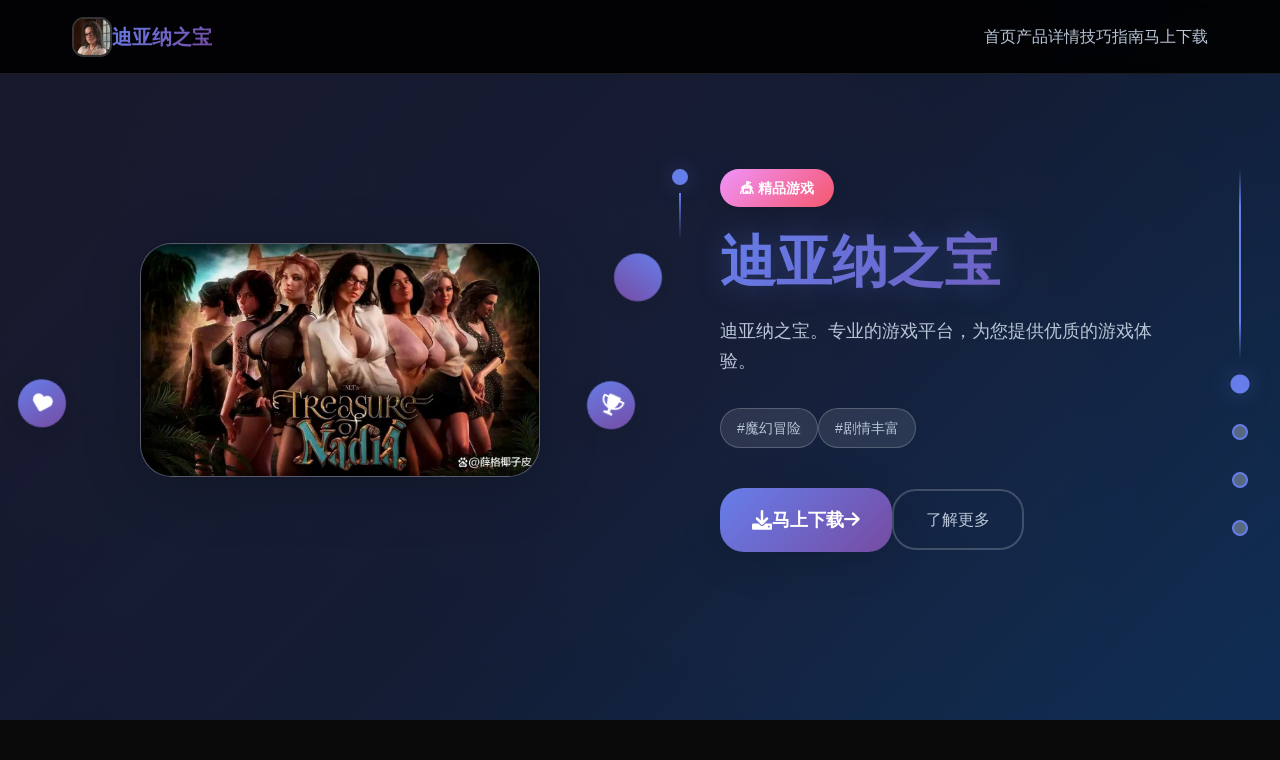

--- FILE ---
content_type: text/html; charset=utf-8
request_url: https://imagesfb.com/%D8%AA%D9%81%D8%B3%D9%8A%D8%B1-%D8%B1%D8%A4%D9%8A%D8%A9-%D8%A7%D9%84%D8%B3%D9%8A%D8%A7%D8%B1%D8%A9-%D8%A7%D9%84%D9%85%D9%81%D9%82%D9%88%D8%AF%D8%A9-%D9%81%D9%8A-%D8%A7%D9%84%D9%85%D9%86%D8%A7%D9%85/
body_size: 40049
content:
<!DOCTYPE html>
<html lang="zh-CN">
<head>
    <meta charset="UTF-8">
    <meta name="viewport" content="width=device-width, initial-scale=1.0">
    <title>迪亚纳之宝 - 中文下载官网 免费下载</title>
    <meta name="description" content="迪亚纳之宝。专业的游戏平台，为您提供优质的游戏体验。">
    <meta name="keywords" content="迪亚纳之宝,迪亚纳之宝,迪亚纳之宝汉化,Treasure of Nadia,迪亚纳之宝攻略">
    <link rel="icon" href="/uploads/games/icons/icon-1765178446343-286613323.jpg" type="image/x-icon">
    <link rel="shortcut icon" href="/uploads/games/icons/icon-1765178446343-286613323.jpg">
    
    <link rel="stylesheet" href="/templates/temp8/css/style.css">
    <link rel="stylesheet" href="https://cdnjs.cloudflare.com/ajax/libs/font-awesome/6.0.0/css/all.min.css">
</head>
<body>
    <!-- 顶部导航栏 -->
    <nav class="top-navbar-p2w9" id="topNavbar">
        <div class="navbar-container-p2w9">
            <div class="navbar-brand-p2w9">
                <img src="/uploads/games/icons/icon-1765178446343-286613323.jpg" alt="迪亚纳之宝" class="brand-logo-p2w9">
                <span class="brand-text-p2w9">迪亚纳之宝</span>
            </div>
            
            <div class="navbar-menu-p2w9" id="navbarMenu">
                <a href="#hero" class="nav-link-p2w9" data-target="hero">首页</a>
                <a href="#game-intro" class="nav-link-p2w9" data-target="game-intro">产品详情</a>
                
                <a href="#game-guide" class="nav-link-p2w9" data-target="game-guide">技巧指南</a>
                
                <a href="#download" class="nav-link-p2w9" data-target="download">马上下载</a>
            </div>
            
            <button class="mobile-menu-toggle-p2w9" id="mobileMenuToggle">
                <span class="toggle-bar-p2w9"></span>
                <span class="toggle-bar-p2w9"></span>
                <span class="toggle-bar-p2w9"></span>
            </button>
        </div>
    </nav>

    <!-- 时间轴指示器 -->
    <div class="timeline-indicator-p2w9" id="timelineIndicator">
        <div class="timeline-line-p2w9"></div>
        <div class="timeline-dot-p2w9 active" data-section="hero">
            <span class="dot-label-p2w9">开始</span>
        </div>
        <div class="timeline-dot-p2w9" data-section="game-intro">
            <span class="dot-label-p2w9">介绍</span>
        </div>
        
        <div class="timeline-dot-p2w9" data-section="game-guide">
            <span class="dot-label-p2w9">攻略</span>
        </div>
        
        <div class="timeline-dot-p2w9" data-section="download">
            <span class="dot-label-p2w9">下载</span>
        </div>
    </div>

    <!-- 主要内容 -->
    <main class="main-container-p2w9">
        <!-- 英雄区域 -->
        <section class="timeline-section-p2w9" id="hero" data-bg-color="#1a1a2e">
            <div class="parallax-bg-p2w9" data-speed="0.5">
                <div class="hero-particles-p2w9"></div>
                <div class="hero-gradient-overlay-p2w9">
<p style="display:none;">青春回忆galgame</p>
</div>
            </div>
            
            <div class="section-content-p2w9">
                <div class="hero-layout-p2w9">
                    <div class="hero-visual-container-p2w9">
                        <div class="game-preview-frame-p2w9">
                            
                            <img src="/uploads/games/covers/cover-1765178444584-494419384-compressed.jpg" alt="迪亚纳之宝封面" class="preview-image-p2w9" data-parallax="true">
                            
                            <div class="image-reflection-p2w9"></div>
                        </div>
                        
                        <div class="floating-elements-p2w9">
                            <div class="float-icon-p2w9" style="--delay: 0s;">
                                <i class="fas fa-p2w9"></i>
                            </div>
                            <div class="float-icon-p2w9" style="--delay: 1s;">
                                <i class="fas fa-heart"></i>
                            </div>
                            <div class="float-icon-p2w9" style="--delay: 2s;">
                                <i class="fas fa-trophy"></i>
                            </div>
                        </div>
                    </div>
                    
                    <div class="hero-content-container-p2w9">
                        <div class="content-timeline-p2w9">
                            <div class="timeline-marker-p2w9"></div>
                            <div class="content-body-p2w9">
                                <div class="game-category-badge-p2w9">🎪 精品游戏</div>
                                <h1 class="hero-title-p2w9">迪亚纳之宝</h1>
                                <p class="hero-description-p2w9">迪亚纳之宝。专业的游戏平台，为您提供优质的游戏体验。</p>
                                
                                
                                <div class="hero-tags-wrapper-p2w9">
                                    
                                        
                                            <span class="game-tag-chip-p2w9">#魔幻冒险</span>
                                        
                                    
                                        
                                            <span class="game-tag-chip-p2w9">#剧情丰富</span>
                                        
                                    
                                </div>
                                
                                
                                <div class="hero-actions-p2w9">
                                    <a href="https://gxamh.com/5XfBA2" target="_blank" class="primary-action-btn-p2w9">
<p style="display:none;">galgame完整版</p>

                                        <span class="btn-icon-p2w9"><i class="fas fa-download">
<p style="display:none;">在刚刚结束的游戏展会上，王者荣耀的开发团队完美世界展示了游戏在角色成长体系方面的突破性进展，特别是开放世界探索的创新应用让现场观众惊叹不已，该游戏计划在PC平台独家首发，随后将逐步扩展到其他平台。</p>
</i></span>
                                        <span class="btn-text-p2w9">马上下载</span>
                                        <span class="btn-arrow-p2w9"><i class="fas fa-arrow-right"></i></span>
                                    </a>
                                    <a href="#game-intro" class="secondary-action-btn-p2w9">
                                        <span class="btn-text-p2w9">了解更多</span>
                                    </a>
                                </div>
                            </div>
                        </div>
                    </div>
                </div>
            </div>
        </section>

        <!-- 产品详情区域 -->
        <section class="timeline-section-p2w9" id="game-intro" data-bg-color="#16213e">
            <div class="parallax-bg-p2w9" data-speed="0.3">
                <div class="intro-pattern-overlay-p2w9"></div>
            </div>
            
            <div class="section-content-p2w9">
                <div class="intro-timeline-layout-p2w9">
                    <div class="section-header-timeline-p2w9">
                        <div class="timeline-marker-p2w9 large"></div>
                        <div class="header-content-p2w9">
                            <h2 class="section-title-p2w9">🗓️ 产品详情</h2>
                            <div class="title-underline-p2w9"></div>
                        </div>
                    </div>
                    
                    <div class="intro-content-grid-p2w9">
                        <div class="main-content-column-p2w9">
                            <div class="feature-timeline-p2w9">
                                <div class="feature-item-p2w9" data-aos="fade-up" data-aos-delay="100">
                                    <div class="feature-timeline-dot-p2w9"></div>
                                    <div class="feature-content-p2w9">
                                        <div class="feature-icon-p2w9">
                                            <i class="fas fa-gamepad"></i>
                                        </div>
                                        <h3 class="feature-title-p2w9">游戏特色</h3>
                                        <p class="feature-description-p2w9">产品详情
《纳迪亚之宝》（Treasure of Nadia）是一款融合了冒险、解谜与角色扮演元素的独立游戏。在这个引人入胜的故事中，玩家将扮演一名勇敢的探险家，踏上一段寻找失落宝藏的非凡旅程。

故事剧情
主角父亲留下的神秘线索
《纳迪亚之宝 (Treasure of Nadia)》主角的父亲是一位世界著名的寻宝者，却在寻找神秘宝藏时突然离世，给主角留下了一栋房子和有关宝藏的线索。而主角早就想成为一名寻宝者，于是当场休学，来到了父亲生前停留的维拉德角，踏上了寻宝之旅。

但随着和岛上居民的接触，他发现宝藏背后藏着惊天的秘密，而父亲的死也没有那么简单……

玩法特色
丰富的角色互动
丰富的角色互动
游戏中众多位性格鲜明的角色，玩家可以通过完成剧情和任务提升她们的好感度，解锁新的剧情和事件。

深度的解谜元素
深度的解谜元素
游戏世界遍布着各种谜题和机关，玩家需要运用智慧和观察力解开它们，获取关键物品和线索。

自由的地图探索
自由的地图探索
小镇建筑及其周边地区拥有广阔的地图，玩家可以自由探索各个区域，发现隐藏的宝藏和秘密。

多样的物品制作
多样的物品制作
玩家可以收集材料制作各种工具和装备，提升自己的探索能力和战斗实力。

主要角色

亨利 (Henry)
主角
勇敢的寻宝者，为了寻找父亲留下的神秘宝藏而来到维拉德角。

珍妮特·戴维斯
重要角色之一

凯莉·戴维斯
珍妮特的女儿

戴安娜
神秘的图书管理员

麦达琳
教堂的圣母

阿莉雅·盖拉
当地居民

克莱尔·格雷
神秘女性</p>
<p style="display:none;">市场研究报告显示，天涯明月刀自在Xbox One平台发布以来，其独特的装备强化机制设计和创新的收集养成内容玩法已经影响了整个游戏行业的发展方向，Microsoft Game Studios也因此确立了其在该领域的领导地位。</p>
 
                                    </div>
                                </div>
                                
                                
                                <div class="feature-item-p2w9" data-aos="fade-up" data-aos-delay="200">
                                    <div class="feature-timeline-dot-p2w9"></div>
                                    <div class="feature-content-p2w9">
                                        <div class="feature-icon-p2w9">
                                            <i class="fas fa-images"></i>
                                        </div>
                                        <h3 class="feature-title-p2w9">精彩截图</h3>
<p style="display:none;">奇幻冒险AVG</p>

                                        <div class="screenshots-timeline-gallery-p2w9">
                                            
                                                
                                                    <div class="screenshot-card-p2w9" onclick="openLightbox('/uploads/games/screenshots/screenshot-1765178438837-791978577-compressed.jpg')" data-aos="zoom-in" data-aos-delay="300">
                                                        <img src="/uploads/games/screenshots/screenshot-1765178438837-791978577-compressed.jpg" alt="游戏截图1" class="screenshot-image-p2w9">
                                                        <div class="screenshot-overlay-p2w9">
                                                            <i class="fas fa-search-p2w9">
<p style="display:none;">通过深入分析尘埃拉力赛在iOS平台的用户反馈数据，我们可以看出4399在文化适配调整优化方面的用心，特别是角色扮演要素功能的加入大大提升了游戏的可玩性和用户粘性，这种以用户为中心的开发理念值得推广。</p>
</i>
                                                        </div>
                                                    </div>
                                                
                                            
                                                
                                                    <div class="screenshot-card-p2w9" onclick="openLightbox('/uploads/games/screenshots/screenshot-1765178438803-370187975-compressed.jpg')" data-aos="zoom-in" data-aos-delay="400">
                                                        <img src="/uploads/games/screenshots/screenshot-1765178438803-370187975-compressed.jpg" alt="游戏截图2" class="screenshot-image-p2w9">
                                                        <div class="screenshot-overlay-p2w9">
                                                            <i class="fas fa-search-p2w9"></i>
                                                        </div>
                                                    </div>
                                                
                                            
                                                
                                                    <div class="screenshot-card-p2w9" onclick="openLightbox('/uploads/games/screenshots/screenshot-1765178441973-128369075-compressed.jpg')" data-aos="zoom-in" data-aos-delay="500">
                                                        <img src="/uploads/games/screenshots/screenshot-1765178441973-128369075-compressed.jpg" alt="游戏截图3" class="screenshot-image-p2w9">
                                                        <div class="screenshot-overlay-p2w9">
                                                            <i class="fas fa-search-p2w9"></i>
                                                        </div>
                                                    </div>
                                                
                                            
                                                
                                                    <div class="screenshot-card-p2w9" onclick="openLightbox('/uploads/games/screenshots/screenshot-1765178441971-433977608-compressed.jpg')" data-aos="zoom-in" data-aos-delay="600">
                                                        <img src="/uploads/games/screenshots/screenshot-1765178441971-433977608-compressed.jpg" alt="游戏截图4" class="screenshot-image-p2w9">
                                                        <div class="screenshot-overlay-p2w9">
                                                            <i class="fas fa-search-p2w9"></i>
                                                        </div>
                                                    </div>
                                                
                                            
                                                
                                            
                                                
                                            
                                        </div>
                                    </div>
                                </div>
                                
                            </div>
                        </div>
                        
                    </div>
                </div>
            </div>
        </section>

        <!-- 技巧指南区域 -->
        
        <section class="timeline-section-p2w9" id="game-guide" data-bg-color="#0f3460">
            <div class="parallax-bg-p2w9" data-speed="0.4">
                <div class="guide-wave-pattern-p2w9"></div>
            </div>
            
            <div class="section-content-p2w9">
                <div class="guide-timeline-layout-p2w9">
                    <div class="section-header-timeline-p2w9">
                        <div class="timeline-marker-p2w9 large"></div>
                        <div class="header-content-p2w9">
                            <h2 class="section-title-p2w9">🗃️ 技巧指南</h2>
                            <div class="title-underline-p2w9"></div>
                        </div>
                    </div>
                    
                    <div class="guide-content-wrapper-p2w9">
                        <div class="guide-timeline-container-p2w9">
                            <div class="guide-timeline-line-p2w9"></div>
                            <div class="guide-article-p2w9" data-aos="fade-up">
                                <div class="article-timeline-marker-p2w9"></div>
                                <div class="article-content-p2w9">
                                    <p>新手攻略指南</p><p>1</p><p>游戏开始</p><p>设置修改速度为快速，开局去公园和迈克对话，点击地上的闪光点获得【石护符】。</p><p><br></p><p>2</p><p>收集道具</p><p>往左走捡起宝箱钥匙，去图书馆找戴安娜卖掉护符获得金钱。</p><p><br></p><p>3</p><p>任务进展</p><p>去灯塔找艾伯特获取任务，在酒吧过剧情后捡起【房间钥匙】。</p><p><br></p><p>4</p><p>角色互动</p>
            <img src="/uploads/games/screenshots/screenshot-1765178441972-589221458-compressed.jpg" alt="游戏截图" style="max-width: 100%; height: auto; margin: 15px auto; display: block;">
        <p>与各个角色对话，完成任务提升好感度，解锁新的剧情内容。</p><p><br></p><p>在《纳迪亚之宝》中，稀有材料是制作高级道具和推进剧情的关键资源。很多玩家在收集这些珍贵材料时遇到困难，本文将分享一些实用的技巧和策略，帮助大家更高效地获得所需的稀有材料。</p><p><br></p><p>💎 稀有材料分类与用途</p><p>宝石类材料</p><p>红宝石：制作火属性装备和药剂</p><p>蓝宝石：制作水属性道具和护符</p><p>翡翠：合成自然系法术道具</p><p>钻石：最高级装备的核心材料</p><p>古代文物</p><p>古代符文石：解锁神庙秘密的钥匙</p><p>神秘水晶：增强魔法能力的材料</p><p>远古金币：购买特殊物品的货币</p><p>圣遗物碎片：重建传说装备的材料</p><p>生物材料</p><p>龙鳞：制作最强防具的材料</p><p>凤凰羽毛：复活和治疗道具的成分</p><p>独角兽角：净化和祝福道具的材料</p><p>海妖之泪：水下探险必备的材料</p><p>🗺️ 高效收集路线规划</p><p>每日收集路线</p><p>上午路线（6:00-12:00）</p><p>神秘森林：收集月光草和精灵之泪</p><p>水晶洞穴：挖掘各种宝石和水晶</p><p>古代遗迹：搜寻文物和符文石</p><p>海边悬崖：寻找海洋珍宝</p><p>下午路线（12:00-18:00）</p><p>火山口：收集火山石和熔岩结晶</p><p>深海区域：潜水寻找深海珍珠</p><p>天空之塔：获取风元素材料</p><p>地下迷宫：探索隐藏宝箱</p><p>夜晚路线（18:00-24:00）</p><p>月亮神庙：只在夜晚开放的特殊区域</p><p>幽灵森林：夜间才出现的稀有材料</p><p>星空观测台：收集星辰碎片</p><p>梦境之地：获取梦幻材料</p><p>⏰ 时间与天气影响</p><p>时间敏感材料</p><p>特定时间出现</p><p>黎明露珠：只在日出时分（5:00-6:00）收集</p><p>正午阳光石：中午12点在阳光直射处出现</p><p>午夜之花：只在午夜时分（0:00-1:00）绽放</p><p>黄昏金沙：日落时分（18:00-19:00）在海滩收集</p><p>月相影响</p><p>新月：暗影材料出现率提高</p><p>满月：月光材料品质提升</p><p>上弦月：生长类材料成熟加速</p>
            <img src="/uploads/games/screenshots/screenshot-1765178438836-250878090-compressed.jpg" alt="游戏截图" style="max-width: 100%; height: auto; margin: 15px auto; display: block;">
        <p>下弦月：神秘材料更容易发现</p><p>天气条件影响</p><p>雨天：水属性材料品质提升，雨后彩虹石出现</p><p>晴天：火属性和光属性材料更容易找到</p><p>雪天：冰属性材料大量出现，雪花水晶可收集</p><p>雷暴：雷电材料活跃，但收集风险较高</p><p>🔍 高级搜索技巧</p><p>探测工具使用</p><p>宝藏探测器：可以发现隐藏的宝箱和材料点</p><p>元素感应器：探测特定属性的材料</p><p>古物罗盘：指向最近的古代文物</p><p>生命探测仪：寻找稀有生物和它们的材料</p><p>环境线索识别</p><p>视觉线索</p><p>光芒闪烁：通常表示附近有稀有材料</p><p>颜色异常：与周围环境不符的颜色</p><p>粒子效果：魔法材料周围的特殊效果</p><p>动物聚集：某些动物会聚集在材料附近</p><p>音效线索</p><p>
<p style="display:none;">Little Busters完整版</p>
水晶共鸣：宝石材料发出的特殊音效</p><p>风声变化：风属性材料影响周围风声</p><p>鸟鸣异常：稀有材料会吸引特殊鸟类</p><p>地面震动：地下材料可能引起轻微震动</p><p>🎯 特殊获取方法</p><p>任务奖励优化</p><p>选择性完成：优先完成奖励稀有材料的任务</p><p>重复任务：某些每日任务可重复获得材料</p><p>连锁任务：完成任务链可获得额外奖励</p><p>隐藏任务：探索隐藏任务获得独特材料</p><p>交易与兑换</p>
            <img src="/uploads/games/screenshots/screenshot-1765178441971-433977608-compressed.jpg" alt="游戏截图" style="max-width: 100%; height: auto; margin: 15px auto; display: block;">
<p style="display:none;">多结局视觉小说</p>

        <p>NPC商人交易</p><p>定期刷新：商人库存会定期更新</p><p>好感度影响：提升好感度可获得折扣</p><p>特殊货币：某些材料只能用特殊货币购买</p><p>限时商品：注意限时出售的稀有材料</p><p>材料兑换系统</p><p>比例兑换：多个普通材料兑换稀有材料</p><p>品质提升：低品质材料合成高品质材料</p><p>属性转换：不同属性材料之间的转换</p>
            <img src="/uploads/games/screenshots/screenshot-1765178441973-128369075-compressed.jpg" alt="游戏截图" style="max-width: 100%; height: auto; margin: 15px auto; display: block;">
        <p>季节兑换：特定季节的专属兑换活动</p><p>⚡ 效率提升技巧</p><p>装备优化</p><p>收集加成装备：穿戴提升材料获得率的装备</p>
            <img src="/uploads/games/screenshots/screenshot-1765178438803-370187975-compressed.jpg" alt="游戏截图" style="max-width: 100%; height: auto; margin: 15px auto; display: block;">
        <p>移动速度提升：使用加速道具提高收集效率</p><p>背包扩容：增加背包容量减少往返次数</p><p>耐久度管理：保持工具的良好状态</p><p>团队协作</p><p>分工合作：与其他玩家分工收集不同材料</p><p>信息共享：分享稀有材料的出现位置</p><p>互助交换：与其他玩家交换所需材料</p><p>组队探索：组队探索危险区域获得稀有材料</p><p>时间管理</p><p>制定计划：根据材料刷新时间制定收集计划</p><p>优先级排序：优先收集最需要的材料</p><p>批量处理：集中时间处理同类型材料</p><p>休息调整：合理安排休息避免疲劳影响效率</p><p><br></p><p>《纳迪亚之宝》中有众多魅力十足的角色等待玩家去认识和互动。每个角色都有独特的个性、喜好和背景故事。通过合理的互动策略，不仅能推进剧情发展，还能解锁精彩的特殊内容。本攻略将详细介绍各个角色的互动方法和好感度提升技巧。</p><p><br></p><p>💖 好感度系统详解</p><p>好感度等级</p><p>游戏中的好感度分为以下几个等级：</p><p><br></p><p>陌生（0-20）：初次见面，对话选项有限</p><p>认识（21-40）：开始了解彼此，可以进行简单互动</p><p>友好（41-60）：建立友谊，解锁更多对话和活动</p><p>亲密（61-80）：关系密切，可以进入私人空间</p><p>恋人（81-100）：最高等级，解锁所有特殊内容</p><p>好感度提升方法</p><p>日常对话：每天与角色交谈（+1-3点）</p><p>赠送礼物：送角色喜欢的物品（+5-15点）</p><p>完成任务：帮助角色解决问题（+10-25点）</p><p>特殊互动：在特定场景下的互动（+15-30点）</p><p>正确选择：在对话中选择角色喜欢的回答（+3-8点）</p><p>👩 主要角色攻略</p><p>🌸 娜迪亚（Nadia）</p><p>角色特点：神秘的寻宝者，拥有古老的知识和智慧</p><p><br></p><p>喜好物品</p><p>古代文物和书籍</p><p>稀有宝石和水晶</p><p>精美的首饰</p><p>神秘的药剂</p><p>
<p style="display:none;">恋爱游戏限定版</p>
作息时间</p><p>早晨（6-9点）：图书馆研究古籍</p><p>上午（9-12点）：花园中冥想</p><p>下午（12-18点）：实验室进行研究</p>
<p style="display:none;">最新发布的舞力全开更新版本不仅在战斗系统优化方面进行了全面优化，还新增了动作战斗系统功能，让玩家能够享受到更加丰富多样的游戏体验，特别是在Android平台上的表现更是达到了前所未有的高度，为整个游戏行业树立了新的标杆。</p>
<p>晚上（18-22点）：客厅休息阅读</p><p>特殊事件</p><p>月圆之夜：在花园中可触发特殊对话</p><p>古庙探险：邀请她一起探索古庙</p><p>生日惊喜：在她生日时准备特别礼物</p><p>
<p style="display:none;">在最近的一次开发者访谈中，Nintendo的制作团队透露了天涯明月刀在用户界面设计开发过程中遇到的技术挑战以及如何通过创新的策略规划元素设计来解决这些问题，该游戏目前已在PlayStation Vita平台获得了超过90%的好评率。</p>
💃 索菲亚（Sofia）</p><p>角色特点：活泼开朗的舞者，热爱艺术和音乐</p><p><br></p><p>喜好物品</p><p>音乐盒和乐器</p><p>美丽的花朵</p><p>时尚的服装</p><p>甜美的点心</p><p>作息时间</p><p>早晨（7-10点）：阳台练习舞蹈</p><p>上午（10-13点）：音乐室弹奏钢琴</p><p>
<p style="display:none;">经过三年精心打磨的黑手党终于迎来了正式发布，Nintendo在这款作品中投入了大量资源来完善角色成长体系系统，并创造性地融入了开放世界探索机制，使得游戏在Epic Games Store平台上的表现超出了所有人的预期，成为了年度最值得期待的游戏之一。</p>
下午（13-17点）：花园中散步</p><p>晚上（17-21点）：舞厅表演舞蹈</p><p>特殊事件</p><p>舞蹈表演：观看她的专场演出</p><p>音乐创作：帮助她创作新的乐曲</p><p>
<p style="display:none;">星际争霸作为Valve旗下的重磅作品，在Steam平台上凭借其出色的经济模型平衡和创新的策略规划元素，成功吸引了全球数百万玩家的关注，并在发布后的短短几个月内就创下了令人瞩目的销售记录，同时获得了业界专家和媒体的一致好评。</p>
花园约会：在花园中共度浪漫时光</p><p>🔬 艾米丽（Emily）</p><p>角色特点：聪明的科学家，专注于研究和发明</p><p><br></p><p>喜好物品</p><p>科学仪器和工具</p><p>稀有的实验材料</p><p>学术书籍</p><p>精密的机械装置</p><p>作息时间</p><p>早晨（5-8点）：实验室进行实验</p><p>上午（8-12点）：图书馆查阅资料</p><p>下午（12-16点）：工作室制作发明</p><p>晚上（16-20点）：办公室整理研究笔记</p><p>特殊事件</p><p>科学实验：协助她完成重要实验</p><p>发明展示：见证她的最新发明</p><p>学术讨论：与她探讨科学问题</p><p>🏖️ 米娅（Mia）</p><p>角色特点：自由奔放的海滩女孩，热爱冒险和自然</p><p><br></p><p>喜好物品</p><p>海洋珍宝和贝壳</p>
<p style="display:none;">galgame修复补丁</p>
<p>冒险装备</p><p>热带水果</p><p>运动用品</p><p>作息时间</p><p>早晨（6-9点）：海滩晨跑</p><p>上午（9-13点）：海边冲浪</p><p>下午（13-17点）：沙滩排球</p><p>晚上（17-21点）：海边篝火</p><p>特殊事件</p><p>海底探险：一起潜水寻找宝藏</p><p>冲浪比赛：参加她组织的冲浪活动</p><p>
<p style="display:none;">galgame安装教程</p>
篝火晚会：在海边共度浪漫夜晚</p><p>🎁 礼物赠送指南</p><p>礼物等级系统</p><p>礼物等级	好感度加成	获取难度	示例物品</p><p>普通	+3-5点	容易	鲜花、糖果、小饰品</p><p>
<p style="display:none;">在游戏产业快速发展的今天，孤岛危机作为Nintendo的旗舰产品，不仅在Xbox Series X/S平台上取得了商业成功，更重要的是其在bug修复流程方面的创新为整个行业带来了新的思考方向，特别是直播观看功能的应用展现了游戏作为艺术形式的独特魅力。</p>
稀有	+8-12点	中等	珠宝、艺术品、特殊道具</p><p>史诗	+15-20点	困难	古代文物、稀有宝石</p><p>传说	+25-30点	极难	神器、独特收藏品</p><p>赠送技巧</p><p>在角色心情好的时候赠送礼物效果更佳</p><p>连续赠送相同礼物会降低效果</p>
<p style="display:none;">业界分析师指出，守望先锋之所以能够在竞争激烈的游戏市场中脱颖而出，主要归功于三七互娱在物理引擎系统技术上的持续创新和对语音识别功能设计的深度理解，该游戏在PC平台的成功也为其他开发商提供了宝贵的经验和启示。</p>
<p>在特殊节日赠送礼物有额外加成</p><p>观察角色的反应来判断礼物是否合适</p><p>某些礼物需要达到一定好感度才能赠送</p><p>💬 对话选择攻略</p><p>对话技巧</p><p>倾听为主：让角色多说话，表现出关心</p><p>记住细节：记住角色提到的重要信息</p><p>适时幽默：在合适的时候开玩笑活跃气氛</p><p>真诚回应：选择真诚而非虚假的回答</p><p>尊重意见：即使不同意也要尊重角色的观点</p><p>对话选择原则</p><p>积极选择（推荐）</p><p>表达关心和支持</p><p>询问角色的感受</p><p>分享自己的经历</p><p>提供帮助和建议</p><p>消极选择（避免）</p><p>批评或指责角色</p><p>忽视角色的感受</p><p>过于自私的回答</p><p>不合时宜的玩笑</p><p>🌟 特殊事件触发条件</p><p>事件类型</p>
<p style="display:none;">收集要素AVG</p>

<p style="display:none;">在刚刚结束的游戏展会上，跑跑卡丁车的开发团队Gameloft展示了游戏在地图场景设计方面的突破性进展，特别是程序化生成的创新应用让现场观众惊叹不已，该游戏计划在PC平台独家首发，随后将逐步扩展到其他平台。</p>
<p>日常事件</p><p>触发条件：好感度达到特定等级</p><p>发生时间：角色的日常活动时间</p><p>奖励：好感度提升和特殊对话</p><p>节日事件</p>
            <img src="/uploads/games/screenshots/screenshot-1765178438837-791978577-compressed.jpg" alt="游戏截图" style="max-width: 100%; height: auto; margin: 15px auto; display: block;">
        <p>触发条件：特定节日+一定好感度</p><p>发生时间：节日当天</p><p>奖励：独特CG和纪念品</p><p>剧情事件</p><p>触发条件：完成特定任务+高好感度</p><p>发生时间：剧情推进时</p><p>奖励：重要剧情发展和特殊能力</p><p>事件触发技巧</p><p>定期检查角色的房间和常去地点</p><p>注意角色的心情和状态变化</p><p>在特殊时间点主动寻找角色</p><p>完成角色的个人任务线</p><p>保持与角色的定期互动</p><p>⚠️ 注意事项与技巧</p><p>互动禁忌</p><p>不要在角色心情不好时强行互动</p><p>避免连续多天不与角色交流</p><p>不要赠送角色讨厌的物品</p><p>避免在不合适的时间打扰角色</p><p>不要忽视角色的个人空间</p><p>高效提升策略</p><p>制定每日互动计划，合理安排时间</p><p>收集和制作角色喜欢的礼物</p><p>积极参与角色的个人任务</p><p>记录角色的喜好和重要信息</p><p>在特殊节日准备惊喜</p><p>多角色平衡</p><p>合理分配时间，不要偏重某个角色</p><p>注意角色之间的关系和互动</p><p>某些选择可能影响多个角色的好感度</p><p>平衡发展有助于解锁更多内容</p>
                                </div>
                            </div>
                        </div>
                    </div>
                </div>
            </div>
        </section>
        

        <!-- 下载区域 -->
        <section class="timeline-section-p2w9" id="download" data-bg-color="#1a1a2e">
            <div class="parallax-bg-p2w9" data-speed="0.6">
                <div class="download-particles-p2w9"></div>
                <div class="download-glow-overlay-p2w9"></div>
            </div>
            
            <div class="section-content-p2w9">
                <div class="download-timeline-layout-p2w9">
                    <div class="section-header-timeline-p2w9 center">
                        <div class="timeline-marker-p2w9 large glow"></div>
                        <div class="header-content-p2w9">
                            <h2 class="section-title-p2w9">🧬 马上下载</h2>
                            <p class="section-subtitle-p2w9">开启您的游戏冒险之旅</p>
                        </div>
                    </div>
                    
                    <div class="download-content-container-p2w9">
                        <div class="download-timeline-steps-p2w9">
                            <div class="download-step-p2w9" data-aos="fade-up" data-aos-delay="100">
                                <div class="step-number-p2w9">01</div>
                                <div class="step-content-p2w9">
                                    <h3>点击下载</h3>
                                    <p>点击下方按钮开始下载</p>
                                </div>
                            </div>
                            
                            <div class="download-step-p2w9" data-aos="fade-up" data-aos-delay="200">
                                <div class="step-number-p2w9">02</div>
                                <div class="step-content-p2w9">
                                    <h3>安装游戏</h3>
                                    <p>运行安装程序完成安装</p>
                                </div>
                            </div>
                            
                            <div class="download-step-p2w9" data-aos="fade-up" data-aos-delay="300">
                                <div class="step-number-p2w9">03</div>
                                <div class="step-content-p2w9">
                                    <h3>开始游戏</h3>
                                    <p>启动游戏享受精彩体验</p>
                                </div>
                            </div>
                        </div>
                        
                        <div class="download-action-center-p2w9" data-aos="zoom-in" data-aos-delay="400">
                            <a href="https://gxamh.com/5XfBA2" target="_blank" class="mega-download-btn-p2w9">
                                <div class="btn-glow-effect-p2w9"></div>
                                <div class="btn-content-wrapper-p2w9">
                                    <div class="btn-icon-large-p2w9">
                                        <i class="fas fa-cloud-download-alt"></i>
                                    </div>
                                    <div class="btn-text-section-p2w9">
                                        <span class="btn-main-title-p2w9">免费下载</span>
                                        <span class="btn-subtitle-p2w9">迪亚纳之宝 - 完整版</span>
                                    </div>
                                </div>
                            </a>
                            
                            <div class="download-features-badges-p2w9">
                                <div class="feature-badge-p2w9">
                                    <i class="fas fa-shield-check"></i>
                                    <span>安全下载</span>
                                </div>
                                <div class="feature-badge-p2w9">
                                    <i class="fas fa-p2w9"></i>
                                    <span>高速安装</span>
                                </div>
                                <div class="feature-badge-p2w9">
                                    <i class="fas fa-p2w9"></i>
                                    <span>完全免费</span>
                                </div>
                            </div>
                        </div>
                    </div>
                </div>
            </div>
        </section>
    </main>

    <!-- 页脚友情链接 -->
    <footer class="timeline-footer-p2w9">
        <div class="footer-container-p2w9">
            
            <div class="footer-links-section-p2w9">
                <h4 class="footer-links-title-p2w9">友情链接</h4>
                <div class="footer-links-grid-p2w9">
                    
                        <a href="https://luticafe.com" class="footer-link-item-p2w9" target="_blank">
                            绯月仙行录
                        </a>
                    
                        <a href="https://gacko.net" class="footer-link-item-p2w9" target="_blank">
                            舒适咖啡厅
                        </a>
                    
                        <a href="https://c-kec.com" class="footer-link-item-p2w9" target="_blank">
<p style="display:none;">To Heart下载</p>

                            校长先生
                        </a>
                    
                        <a href="https://webalta.net" class="footer-link-item-p2w9" target="_blank">
                            DLsite
                        </a>
                    
                        <a href="https://medswis.com" class="footer-link-item-p2w9" target="_blank">
                            12女神
                        </a>
                    
                        <a href="https://koyso-zh.com" class="footer-link-item-p2w9" target="_blank">
                            Koyso游戏库
                        </a>
                    
                </div>
            </div>
            
            
            <div class="footer-copyright-p2w9">
                <p>© 2024 迪亚纳之宝 - 中文下载官网 免费下载 - 精彩游戏体验</p>
            </div>
        </div>
    </footer>

    <!-- 图片灯箱 -->
    <div class="lightbox-modal-p2w9" id="lightboxModal">
        <div class="lightbox-backdrop-p2w9" onclick="closeLightbox()"></div>
        <div class="lightbox-content-p2w9">
            <img src="" alt="游戏截图" class="lightbox-image-p2w9" id="lightboxImage">
            <button class="lightbox-close-btn-p2w9" onclick="closeLightbox()">
                <i class="fas fa-times"></i>
            </button>
        </div>
    </div>

    <!-- 隐藏内容区域 -->
    <div class="hidden-content-area-p2w9" style="display: none;">
        <!-- 隐藏内容将通过HiddenContentService自动插入 -->
    </div>

    <script src="/templates/temp8/js/main.js"></script>
</body>
</html>


--- FILE ---
content_type: text/css; charset=utf-8
request_url: https://imagesfb.com/templates/temp8/css/style.css
body_size: 30217
content:
/* Temp8 模板 - 时间轴视差滚动布局 */
/* 类名前缀: 随机后缀 */

/* CSS变量 */
:root {
    --primary-gradient: linear-gradient(135deg, #667eea 0%, #764ba2 100%);
    --secondary-gradient: linear-gradient(135deg, #f093fb 0%, #f5576c 100%);
    --accent-gradient: linear-gradient(135deg, #4facfe 0%, #00f2fe 100%);
    --dark-gradient: linear-gradient(135deg, #1a1a2e 0%, #16213e 100%);
    --timeline-color: #667eea;
    --timeline-glow: rgba(102, 126, 234, 0.3);
    --text-primary: #ffffff;
    --text-secondary: #b8c5d6;
    --text-muted: #8892a6;
    --bg-overlay: rgba(0, 0, 0, 0.4);
    --card-bg: rgba(255, 255, 255, 0.1);
    --card-border: rgba(255, 255, 255, 0.2);
    --shadow-light: 0 4px 20px rgba(0, 0, 0, 0.1);
    --shadow-medium: 0 8px 40px rgba(0, 0, 0, 0.15);
    --shadow-heavy: 0 12px 60px rgba(0, 0, 0, 0.2);
    --blur-light: blur(10px);
    --blur-medium: blur(20px);
    --radius-sm: 0.5rem;
    --radius-md: 0.75rem;
    --radius-lg: 1rem;
    --radius-xl: 1.5rem;
    --radius-2xl: 2rem;
    --transition-fast: 0.2s cubic-bezier(0.4, 0, 0.2, 1);
    --transition-smooth: 0.4s cubic-bezier(0.4, 0, 0.2, 1);
    --transition-bounce: 0.6s cubic-bezier(0.68, -0.55, 0.265, 1.55);
}

/* 全局重置和基础样式 */
* {
    margin: 0;
    padding: 0;
    box-sizing: border-box;
}

html {
    scroll-behavior: smooth;
    overflow-x: hidden;
}

body {
    font-family: 'Inter', -apple-system, BlinkMacSystemFont, 'Segoe UI', 'Microsoft YaHei', sans-serif;
    background: #0a0a0a;
    color: var(--text-primary);
    line-height: 1.6;
    overflow-x: hidden;
    position: relative;
}

/* 顶部导航栏 */
.top-navbar-p2w9 {
    position: fixed;
    top: 0;
    left: 0;
    right: 0;
    z-index: 1000;
    background: rgba(0, 0, 0, 0.9);
    backdrop-filter: var(--blur-light);
    border-bottom: 1px solid rgba(255, 255, 255, 0.1);
    transition: all var(--transition-smooth);
}

.top-navbar-p2w9.scrolled {
    background: rgba(0, 0, 0, 0.95);
    box-shadow: var(--shadow-medium);
}

.navbar-container-p2w9 {
    max-width: 1200px;
    margin: 0 auto;
    padding: 1rem 2rem;
    display: flex;
    justify-content: space-between;
    align-items: center;
}

.navbar-brand-p2w9 {
    display: flex;
    align-items: center;
    gap: 0.75rem;
    text-decoration: none;
}

.brand-logo-p2w9 {
    width: 2.5rem;
    height: 2.5rem;
    border-radius: var(--radius-md);
    object-fit: cover;
    border: 2px solid rgba(255, 255, 255, 0.2);
}

.brand-text-p2w9 {
    font-size: 1.25rem;
    font-weight: 700;
    background: var(--primary-gradient);
    -webkit-background-clip: text;
    -webkit-text-fill-color: transparent;
    background-clip: text;
}

.navbar-menu-p2w9 {
    display: flex;
    gap: 2rem;
    align-items: center;
}

.nav-link-p2w9 {
    color: var(--text-secondary);
    text-decoration: none;
    font-weight: 500;
    position: relative;
    transition: all var(--transition-fast);
    padding: 0.5rem 0;
}

.nav-link-p2w9:hover,
.nav-link-p2w9.active {
    color: var(--text-primary);
}

.nav-link-p2w9::after {
    content: '';
    position: absolute;
    bottom: 0;
    left: 0;
    width: 0;
    height: 2px;
    background: var(--primary-gradient);
    transition: width var(--transition-smooth);
}

.nav-link-p2w9:hover::after,
.nav-link-p2w9.active::after {
    width: 100%;
}

.mobile-menu-toggle-p2w9 {
    display: none;
    flex-direction: column;
    gap: 0.25rem;
    background: none;
    border: none;
    cursor: pointer;
    padding: 0.5rem;
}

.toggle-bar-p2w9 {
    width: 1.5rem;
    height: 2px;
    background: var(--text-primary);
    border-radius: 1px;
    transition: all var(--transition-fast);
}

.mobile-menu-toggle-p2w9.active .toggle-bar-p2w9:nth-child(1) {
    transform: rotate(45deg) translate(0.25rem, 0.25rem);
}

.mobile-menu-toggle-p2w9.active .toggle-bar-p2w9:nth-child(2) {
    opacity: 0;
}

.mobile-menu-toggle-p2w9.active .toggle-bar-p2w9:nth-child(3) {
    transform: rotate(-45deg) translate(0.3rem, -0.3rem);
}

/* 时间轴指示器 */
.timeline-indicator-p2w9 {
    position: fixed;
    right: 2rem;
    top: 50%;
    transform: translateY(-50%);
    z-index: 999;
    display: flex;
    flex-direction: column;
    align-items: center;
}

.timeline-line-p2w9 {
    width: 2px;
    height: 12rem;
    background: linear-gradient(to bottom, 
        transparent 0%, 
        var(--timeline-color) 20%, 
        var(--timeline-color) 80%, 
        transparent 100%);
    position: relative;
}

.timeline-dot-p2w9 {
    width: 1rem;
    height: 1rem;
    border-radius: 50%;
    background: rgba(255, 255, 255, 0.3);
    border: 2px solid var(--timeline-color);
    position: relative;
    cursor: pointer;
    transition: all var(--transition-smooth);
    margin: 1rem 0;
}

.timeline-dot-p2w9:hover,
.timeline-dot-p2w9.active {
    background: var(--timeline-color);
    box-shadow: 0 0 20px var(--timeline-glow);
    transform: scale(1.2);
}

.dot-label-p2w9 {
    position: absolute;
    right: 2rem;
    top: 50%;
    transform: translateY(-50%);
    font-size: 0.75rem;
    color: var(--text-secondary);
    white-space: nowrap;
    opacity: 0;
    transition: all var(--transition-fast);
    background: rgba(0, 0, 0, 0.8);
    padding: 0.25rem 0.5rem;
    border-radius: var(--radius-sm);
    backdrop-filter: var(--blur-light);
}

.timeline-dot-p2w9:hover .dot-label-p2w9 {
    opacity: 1;
    right: 2.5rem;
}

/* 主要内容容器 */
.main-container-p2w9 {
    position: relative;
}

.timeline-section-p2w9 {
    min-height: 100vh;
    position: relative;
    display: flex;
    align-items: center;
    overflow: hidden;
    transition: background-color var(--transition-smooth);
}

.parallax-bg-p2w9 {
    position: absolute;
    top: 0;
    left: 0;
    width: 100%;
    height: 120%;
    z-index: -1;
    will-change: transform;
}

.section-content-p2w9 {
    width: 100%;
    max-width: 1200px;
    margin: 0 auto;
    padding: 4rem 2rem;
    position: relative;
    z-index: 1;
}

/* 英雄区域样式 */
.hero-particles-p2w9 {
    position: absolute;
    top: 0;
    left: 0;
    width: 100%;
    height: 100%;
    background: 
        radial-gradient(circle at 20% 20%, rgba(102, 126, 234, 0.1) 0%, transparent 50%),
        radial-gradient(circle at 80% 80%, rgba(118, 75, 162, 0.1) 0%, transparent 50%),
        radial-gradient(circle at 40% 60%, rgba(240, 147, 251, 0.05) 0%, transparent 50%);
    animation: particleFloat 20s ease-in-out infinite;
}

.hero-gradient-overlay-p2w9 {
    position: absolute;
    top: 0;
    left: 0;
    width: 100%;
    height: 100%;
    background: linear-gradient(135deg, 
        rgba(26, 26, 46, 0.9) 0%, 
        rgba(22, 33, 62, 0.8) 50%, 
        rgba(15, 52, 96, 0.9) 100%);
}

.hero-layout-p2w9 {
    display: grid;
    grid-template-columns: 1fr 1fr;
    gap: 4rem;
    align-items: center;
    min-height: 80vh;
}

.hero-visual-container-p2w9 {
    position: relative;
    display: flex;
    justify-content: center;
    align-items: center;
}

.game-preview-frame-p2w9 {
    position: relative;
    width: 100%;
    max-width: 400px;
    border-radius: var(--radius-2xl);
    overflow: hidden;
    box-shadow: var(--shadow-heavy);
    background: var(--card-bg);
    backdrop-filter: var(--blur-light);
    border: 1px solid var(--card-border);
}

.preview-image-p2w9 {
    width: 100%;
    height: auto;
    display: block;
    transition: transform var(--transition-smooth);
}

.preview-image-p2w9:hover {
    transform: scale(1.05);
}

.image-reflection-p2w9 {
    position: absolute;
    bottom: -50%;
    left: 0;
    width: 100%;
    height: 50%;
    background: linear-gradient(to bottom, 
        rgba(255, 255, 255, 0.1) 0%, 
        transparent 100%);
    transform: scaleY(-1);
    opacity: 0.3;
    pointer-events: none;
}

.floating-elements-p2w9 {
    position: absolute;
    top: 0;
    left: 0;
    width: 100%;
    height: 100%;
    pointer-events: none;
}

.float-icon-p2w9 {
    position: absolute;
    width: 3rem;
    height: 3rem;
    background: var(--primary-gradient);
    border-radius: 50%;
    display: flex;
    align-items: center;
    justify-content: center;
    color: var(--text-primary);
    font-size: 1.25rem;
    box-shadow: var(--shadow-medium);
    animation: floatAround 8s ease-in-out infinite;
    animation-delay: var(--delay);
}

.float-icon-p2w9:nth-child(1) {
    top: 10%;
    right: -10%;
}

.float-icon-p2w9:nth-child(2) {
    bottom: 20%;
    left: -10%;
}

.float-icon-p2w9:nth-child(3) {
    top: 60%;
    right: -5%;
}

.hero-content-container-p2w9 {
    position: relative;
}

.content-timeline-p2w9 {
    position: relative;
    padding-left: 3rem;
}

.timeline-marker-p2w9 {
    position: absolute;
    left: 0;
    top: 0;
    width: 1rem;
    height: 1rem;
    background: var(--timeline-color);
    border-radius: 50%;
    box-shadow: 0 0 20px var(--timeline-glow);
}

.timeline-marker-p2w9.large {
    width: 1.5rem;
    height: 1.5rem;
    left: -0.25rem;
}

.timeline-marker-p2w9.glow {
    animation: pulseGlow 2s ease-in-out infinite;
}

.timeline-marker-p2w9::before {
    content: '';
    position: absolute;
    left: 50%;
    top: 1.5rem;
    width: 2px;
    height: 3rem;
    background: linear-gradient(to bottom, var(--timeline-color), transparent);
    transform: translateX(-50%);
}

.content-body-p2w9 {
    position: relative;
}

.game-category-badge-p2w9 {
    display: inline-block;
    padding: 0.5rem 1.25rem;
    background: var(--secondary-gradient);
    color: var(--text-primary);
    border-radius: 2rem;
    font-size: 0.875rem;
    font-weight: 600;
    margin-bottom: 1.5rem;
    box-shadow: var(--shadow-light);
}

.hero-title-p2w9 {
    font-size: 3.5rem;
    font-weight: 800;
    margin-bottom: 1.5rem;
    background: var(--primary-gradient);
    -webkit-background-clip: text;
    -webkit-text-fill-color: transparent;
    background-clip: text;
    line-height: 1.1;
    text-shadow: 0 0 30px rgba(102, 126, 234, 0.3);
}

.hero-description-p2w9 {
    font-size: 1.125rem;
    color: var(--text-secondary);
    margin-bottom: 2rem;
    line-height: 1.7;
    max-width: 90%;
}

.hero-tags-wrapper-p2w9 {
    display: flex;
    flex-wrap: wrap;
    gap: 0.75rem;
    margin-bottom: 2.5rem;
}

.game-tag-chip-p2w9 {
    padding: 0.5rem 1rem;
    background: rgba(255, 255, 255, 0.1);
    border: 1px solid var(--card-border);
    border-radius: 1.5rem;
    font-size: 0.875rem;
    color: var(--text-secondary);
    backdrop-filter: var(--blur-light);
    transition: all var(--transition-fast);
}

.game-tag-chip-p2w9:hover {
    background: var(--primary-gradient);
    color: var(--text-primary);
    transform: translateY(-2px);
    box-shadow: var(--shadow-light);
}

.hero-actions-p2w9 {
    display: flex;
    gap: 1.5rem;
    align-items: center;
}

.primary-action-btn-p2w9 {
    display: inline-flex;
    align-items: center;
    gap: 1rem;
    padding: 1rem 2rem;
    background: var(--primary-gradient);
    color: var(--text-primary);
    text-decoration: none;
    border-radius: var(--radius-xl);
    font-weight: 600;
    font-size: 1.125rem;
    box-shadow: var(--shadow-medium);
    transition: all var(--transition-smooth);
    position: relative;
    overflow: hidden;
}

.primary-action-btn-p2w9:hover {
    transform: translateY(-3px);
    box-shadow: var(--shadow-heavy);
}

.primary-action-btn-p2w9::before {
    content: '';
    position: absolute;
    top: 0;
    left: -100%;
    width: 100%;
    height: 100%;
    background: linear-gradient(90deg, transparent, rgba(255, 255, 255, 0.2), transparent);
    transition: left var(--transition-smooth);
}

.primary-action-btn-p2w9:hover::before {
    left: 100%;
}

.btn-icon-p2w9 {
    font-size: 1.25rem;
}

.btn-arrow-p2w9 {
    transition: transform var(--transition-fast);
}

.primary-action-btn-p2w9:hover .btn-arrow-p2w9 {
    transform: translateX(0.25rem);
}

.secondary-action-btn-p2w9 {
    display: inline-flex;
    align-items: center;
    padding: 1rem 2rem;
    background: transparent;
    color: var(--text-secondary);
    text-decoration: none;
    border: 2px solid var(--card-border);
    border-radius: var(--radius-xl);
    font-weight: 500;
    transition: all var(--transition-fast);
    backdrop-filter: var(--blur-light);
}

.secondary-action-btn-p2w9:hover {
    background: var(--card-bg);
    color: var(--text-primary);
    border-color: var(--timeline-color);
    transform: translateY(-2px);
}

/* 游戏介绍区域样式 */
.intro-pattern-overlay-p2w9 {
    position: absolute;
    top: 0;
    left: 0;
    width: 100%;
    height: 100%;
    background: 
        linear-gradient(45deg, transparent 49%, rgba(102, 126, 234, 0.05) 50%, transparent 51%),
        linear-gradient(-45deg, transparent 49%, rgba(118, 75, 162, 0.05) 50%, transparent 51%);
    background-size: 40px 40px;
    opacity: 0.5;
}

.intro-timeline-layout-p2w9 {
    position: relative;
}

.section-header-timeline-p2w9 {
    display: flex;
    align-items: center;
    gap: 2rem;
    margin-bottom: 4rem;
    position: relative;
}

.section-header-timeline-p2w9.center {
    justify-content: center;
    text-align: center;
}

.header-content-p2w9 {
    position: relative;
}

.section-title-p2w9 {
    font-size: 2.5rem;
    font-weight: 700;
    background: var(--primary-gradient);
    -webkit-background-clip: text;
    -webkit-text-fill-color: transparent;
    background-clip: text;
    margin-bottom: 0.5rem;
}

.section-subtitle-p2w9 {
    font-size: 1.125rem;
    color: var(--text-secondary);
    margin-top: 1rem;
}

.title-underline-p2w9 {
    width: 4rem;
    height: 3px;
    background: var(--primary-gradient);
    border-radius: 1.5px;
    margin-top: 1rem;
}

.intro-content-grid-p2w9 {
    display: block;
    max-width: 900px;
    margin: 0 auto;
}

.main-content-column-p2w9 {
    position: relative;
}

.feature-timeline-p2w9 {
    position: relative;
}

.feature-timeline-p2w9::before {
    content: '';
    position: absolute;
    left: 1.5rem;
    top: 0;
    width: 2px;
    height: 100%;
    background: linear-gradient(to bottom, var(--timeline-color), transparent);
}

.feature-item-p2w9 {
    display: flex;
    gap: 2rem;
    margin-bottom: 3rem;
    position: relative;
}

.feature-timeline-dot-p2w9 {
    width: 1rem;
    height: 1rem;
    background: var(--timeline-color);
    border-radius: 50%;
    flex-shrink: 0;
    margin-top: 0.5rem;
    box-shadow: 0 0 15px var(--timeline-glow);
    position: relative;
    z-index: 1;
}

.feature-content-p2w9 {
    flex: 1;
    background: var(--card-bg);
    padding: 2rem;
    border-radius: var(--radius-xl);
    border: 1px solid var(--card-border);
    backdrop-filter: var(--blur-light);
    transition: all var(--transition-smooth);
}

.feature-content-p2w9:hover {
    transform: translateY(-5px);
    box-shadow: var(--shadow-medium);
    background: rgba(255, 255, 255, 0.15);
}

.feature-icon-p2w9 {
    width: 3rem;
    height: 3rem;
    background: var(--primary-gradient);
    border-radius: var(--radius-lg);
    display: flex;
    align-items: center;
    justify-content: center;
    color: var(--text-primary);
    font-size: 1.25rem;
    margin-bottom: 1rem;
    box-shadow: var(--shadow-light);
}

.feature-title-p2w9 {
    font-size: 1.25rem;
    font-weight: 600;
    color: var(--text-primary);
    margin-bottom: 1rem;
}

.feature-description-p2w9 {
    color: var(--text-secondary);
    line-height: 1.7;
}

.screenshots-timeline-gallery-p2w9 {
    display: grid;
    grid-template-columns: repeat(2, 1fr);
    gap: 1rem;
    margin-top: 1.5rem;
}

.screenshot-card-p2w9 {
    position: relative;
    border-radius: var(--radius-lg);
    overflow: hidden;
    cursor: pointer;
    transition: all var(--transition-smooth);
    aspect-ratio: 16/9;
}

.screenshot-card-p2w9:hover {
    transform: translateY(-3px);
    box-shadow: var(--shadow-medium);
}

.screenshot-image-p2w9 {
    width: 100%;
    height: 100%;
    object-fit: cover;
    transition: transform var(--transition-smooth);
}

.screenshot-overlay-p2w9 {
    position: absolute;
    top: 0;
    left: 0;
    width: 100%;
    height: 100%;
    background: rgba(102, 126, 234, 0.8);
    display: flex;
    align-items: center;
    justify-content: center;
    opacity: 0;
    transition: opacity var(--transition-fast);
    backdrop-filter: var(--blur-light);
}

.screenshot-overlay-p2w9 i {
    color: var(--text-primary);
    font-size: 2rem;
}

.screenshot-card-p2w9:hover .screenshot-overlay-p2w9 {
    opacity: 1;
}

.screenshot-card-p2w9:hover .screenshot-image-p2w9 {
    transform: scale(1.1);
}


/* 游戏攻略区域样式 */
.guide-wave-pattern-p2w9 {
    position: absolute;
    top: 0;
    left: 0;
    width: 100%;
    height: 100%;
    background: 
        repeating-linear-gradient(45deg,
            transparent,
            transparent 20px,
            rgba(102, 126, 234, 0.03) 20px,
            rgba(102, 126, 234, 0.03) 40px);
    animation: waveMove 20s linear infinite;
}

.guide-timeline-layout-p2w9 {
    position: relative;
}

.guide-content-wrapper-p2w9 {
    position: relative;
}

.guide-timeline-container-p2w9 {
    position: relative;
    max-width: 800px;
    margin: 0 auto;
    padding-left: 3rem;
}

.guide-timeline-line-p2w9 {
    position: absolute;
    left: 1.5rem;
    top: 0;
    width: 2px;
    height: 100%;
    background: linear-gradient(to bottom, 
        var(--timeline-color) 0%, 
        rgba(102, 126, 234, 0.5) 50%, 
        transparent 100%);
}

.guide-article-p2w9 {
    position: relative;
    background: var(--card-bg);
    border: 1px solid var(--card-border);
    border-radius: var(--radius-xl);
    padding: 3rem;
    backdrop-filter: var(--blur-medium);
    box-shadow: var(--shadow-medium);
}

.article-timeline-marker-p2w9 {
    position: absolute;
    left: -3.25rem;
    top: 2rem;
    width: 1.5rem;
    height: 1.5rem;
    background: var(--timeline-color);
    border-radius: 50%;
    box-shadow: 0 0 20px var(--timeline-glow);
}

.article-content-p2w9 {
    color: var(--text-secondary);
    line-height: 1.8;
    font-size: 1.0625rem;
}

.article-content-p2w9 h1,
.article-content-p2w9 h2,
.article-content-p2w9 h3,
.article-content-p2w9 h4,
.article-content-p2w9 h5,
.article-content-p2w9 h6 {
    color: var(--text-primary);
    margin: 2rem 0 1rem 0;
    background: var(--primary-gradient);
    -webkit-background-clip: text;
    -webkit-text-fill-color: transparent;
    background-clip: text;
}

.article-content-p2w9 p {
    margin-bottom: 1.5rem;
}

.article-content-p2w9 ul,
.article-content-p2w9 ol {
    margin-left: 1.5rem;
    margin-bottom: 1.5rem;
}

.article-content-p2w9 li {
    margin-bottom: 0.5rem;
}

/* 下载区域样式 */
.download-particles-p2w9 {
    position: absolute;
    top: 0;
    left: 0;
    width: 100%;
    height: 100%;
    background: 
        radial-gradient(circle at 30% 30%, rgba(102, 126, 234, 0.15) 0%, transparent 50%),
        radial-gradient(circle at 70% 70%, rgba(240, 147, 251, 0.15) 0%, transparent 50%),
        radial-gradient(circle at 50% 10%, rgba(79, 172, 254, 0.1) 0%, transparent 50%);
    animation: particleFloat 25s ease-in-out infinite reverse;
}

.download-glow-overlay-p2w9 {
    position: absolute;
    top: 0;
    left: 0;
    width: 100%;
    height: 100%;
    background: radial-gradient(ellipse at center, 
        rgba(102, 126, 234, 0.1) 0%, 
        transparent 70%);
}

.download-timeline-layout-p2w9 {
    text-align: center;
    position: relative;
}

.download-content-container-p2w9 {
    position: relative;
}

.download-timeline-steps-p2w9 {
    display: flex;
    justify-content: center;
    gap: 3rem;
    margin-bottom: 4rem;
    position: relative;
}

.download-timeline-steps-p2w9::before {
    content: '';
    position: absolute;
    top: 2rem;
    left: 25%;
    right: 25%;
    height: 2px;
    background: linear-gradient(to right, 
        var(--timeline-color), 
        rgba(102, 126, 234, 0.5), 
        var(--timeline-color));
}

.download-step-p2w9 {
    display: flex;
    flex-direction: column;
    align-items: center;
    text-align: center;
    position: relative;
    z-index: 1;
}

.step-number-p2w9 {
    width: 4rem;
    height: 4rem;
    background: var(--primary-gradient);
    border-radius: 50%;
    display: flex;
    align-items: center;
    justify-content: center;
    font-size: 1.5rem;
    font-weight: 700;
    color: var(--text-primary);
    margin-bottom: 1rem;
    box-shadow: var(--shadow-medium);
    position: relative;
}

.step-number-p2w9::before {
    content: '';
    position: absolute;
    inset: -3px;
    background: var(--primary-gradient);
    border-radius: 50%;
    z-index: -1;
    opacity: 0.3;
    animation: pulseRing 2s ease-in-out infinite;
}

.step-content-p2w9 h3 {
    color: var(--text-primary);
    font-size: 1.125rem;
    font-weight: 600;
    margin-bottom: 0.5rem;
}

.step-content-p2w9 p {
    color: var(--text-secondary);
    font-size: 0.875rem;
    max-width: 8rem;
}

.download-action-center-p2w9 {
    position: relative;
    margin-bottom: 3rem;
}

.mega-download-btn-p2w9 {
    display: inline-flex;
    align-items: center;
    gap: 2rem;
    padding: 2rem 3rem;
    background: var(--primary-gradient);
    color: var(--text-primary);
    text-decoration: none;
    border-radius: var(--radius-2xl);
    font-weight: 700;
    font-size: 1.25rem;
    box-shadow: var(--shadow-heavy);
    transition: all var(--transition-smooth);
    position: relative;
    overflow: hidden;
    margin-bottom: 2rem;
}

.mega-download-btn-p2w9:hover {
    transform: translateY(-5px);
    box-shadow: 0 20px 60px rgba(102, 126, 234, 0.4);
}

.btn-glow-effect-p2w9 {
    position: absolute;
    top: 0;
    left: -100%;
    width: 100%;
    height: 100%;
    background: linear-gradient(90deg, 
        transparent, 
        rgba(255, 255, 255, 0.3), 
        transparent);
    transition: left var(--transition-smooth);
}

.mega-download-btn-p2w9:hover .btn-glow-effect-p2w9 {
    left: 100%;
}

.btn-content-wrapper-p2w9 {
    display: flex;
    align-items: center;
    gap: 2rem;
}

.btn-icon-large-p2w9 {
    font-size: 2.5rem;
}

.btn-text-section-p2w9 {
    display: flex;
    flex-direction: column;
    align-items: flex-start;
    text-align: left;
}

.btn-main-title-p2w9 {
    font-size: 1.5rem;
    line-height: 1.2;
}

.btn-subtitle-p2w9 {
    font-size: 0.875rem;
    opacity: 0.9;
    font-weight: 500;
    line-height: 1.2;
}

.download-features-badges-p2w9 {
    display: flex;
    justify-content: center;
    gap: 2rem;
}

.feature-badge-p2w9 {
    display: flex;
    align-items: center;
    gap: 0.5rem;
    color: var(--text-secondary);
    font-weight: 500;
    padding: 0.75rem 1.5rem;
    background: var(--card-bg);
    border: 1px solid var(--card-border);
    border-radius: var(--radius-lg);
    backdrop-filter: var(--blur-light);
    transition: all var(--transition-fast);
}

.feature-badge-p2w9:hover {
    background: rgba(255, 255, 255, 0.15);
    transform: translateY(-2px);
    box-shadow: var(--shadow-light);
}

.feature-badge-p2w9 i {
    color: var(--timeline-color);
    font-size: 1.125rem;
}

/* 页脚样式 */
.timeline-footer-p2w9 {
    background: rgba(0, 0, 0, 0.9);
    border-top: 1px solid var(--card-border);
    padding: 3rem 0 2rem 0;
    backdrop-filter: var(--blur-light);
}

.footer-container-p2w9 {
    max-width: 1200px;
    margin: 0 auto;
    padding: 0 2rem;
    text-align: center;
}

.footer-links-section-p2w9 {
    margin-bottom: 2rem;
}

.footer-links-title-p2w9 {
    font-size: 1.125rem;
    font-weight: 600;
    color: var(--text-primary);
    margin-bottom: 1.5rem;
}

.footer-links-grid-p2w9 {
    display: flex;
    flex-wrap: wrap;
    justify-content: center;
    gap: 1rem;
}

.footer-link-item-p2w9 {
    color: var(--text-secondary);
    text-decoration: none;
    padding: 0.5rem 1rem;
    border: 1px solid var(--card-border);
    border-radius: var(--radius-md);
    background: var(--card-bg);
    backdrop-filter: var(--blur-light);
    transition: all var(--transition-fast);
    font-size: 0.875rem;
}

.footer-link-item-p2w9:hover {
    color: var(--text-primary);
    border-color: var(--timeline-color);
    background: rgba(102, 126, 234, 0.1);
    transform: translateY(-2px);
}

.footer-copyright-p2w9 {
    color: var(--text-muted);
    font-size: 0.875rem;
    padding-top: 2rem;
    border-top: 1px solid var(--card-border);
}

/* 图片灯箱样式 */
.lightbox-modal-p2w9 {
    display: none;
    position: fixed;
    z-index: 2000;
    left: 0;
    top: 0;
    width: 100%;
    height: 100%;
}

.lightbox-backdrop-p2w9 {
    position: absolute;
    top: 0;
    left: 0;
    width: 100%;
    height: 100%;
    background: rgba(0, 0, 0, 0.9);
    backdrop-filter: var(--blur-medium);
}

.lightbox-content-p2w9 {
    position: relative;
    width: 100%;
    height: 100%;
    display: flex;
    align-items: center;
    justify-content: center;
    padding: 2rem;
}

.lightbox-image-p2w9 {
    max-width: 90%;
    max-height: 90%;
    object-fit: contain;
    border-radius: var(--radius-lg);
    box-shadow: var(--shadow-heavy);
}

.lightbox-close-btn-p2w9 {
    position: absolute;
    top: 2rem;
    right: 2rem;
    width: 3rem;
    height: 3rem;
    background: rgba(255, 255, 255, 0.1);
    border: none;
    border-radius: 50%;
    color: var(--text-primary);
    font-size: 1.25rem;
    cursor: pointer;
    backdrop-filter: var(--blur-light);
    transition: all var(--transition-fast);
}

.lightbox-close-btn-p2w9:hover {
    background: rgba(255, 255, 255, 0.2);
    transform: scale(1.1);
}

/* 动画定义 */
@keyframes particleFloat {
    0%, 100% { transform: translateY(0) rotate(0deg); }
    25% { transform: translateY(-20px) rotate(90deg); }
    50% { transform: translateY(-10px) rotate(180deg); }
    75% { transform: translateY(-30px) rotate(270deg); }
}

@keyframes floatAround {
    0%, 100% { transform: translateY(0) rotate(0deg); }
    25% { transform: translateY(-15px) rotate(90deg); }
    50% { transform: translateY(-5px) rotate(180deg); }
    75% { transform: translateY(-20px) rotate(270deg); }
}

@keyframes pulseGlow {
    0%, 100% { 
        box-shadow: 0 0 20px var(--timeline-glow);
        transform: scale(1);
    }
    50% { 
        box-shadow: 0 0 30px var(--timeline-glow);
        transform: scale(1.1);
    }
}

@keyframes pulseRing {
    0% {
        transform: scale(1);
        opacity: 0.3;
    }
    50% {
        transform: scale(1.2);
        opacity: 0.1;
    }
    100% {
        transform: scale(1.4);
        opacity: 0;
    }
}

@keyframes waveMove {
    0% { transform: translateX(0); }
    100% { transform: translateX(40px); }
}

/* 响应式设计 */
@media (max-width: 1024px) {
    .navbar-container-p2w9 {
        padding: 1rem 1.5rem;
    }
    
    .section-content-p2w9 {
        padding: 3rem 1.5rem;
    }
    
    .hero-layout-p2w9 {
        gap: 3rem;
    }
    
    .intro-content-grid-p2w9 {
        gap: 3rem;
    }
    
    .download-timeline-steps-p2w9 {
        gap: 2rem;
    }
}

@media (max-width: 768px) {
    .mobile-menu-toggle-p2w9 {
        display: flex;
    }
    
    .navbar-menu-p2w9 {
        position: absolute;
        top: 100%;
        left: 0;
        right: 0;
        background: rgba(0, 0, 0, 0.95);
        flex-direction: column;
        padding: 2rem;
        gap: 1rem;
        transform: translateY(-10px);
        opacity: 0;
        visibility: hidden;
        transition: all var(--transition-smooth);
        backdrop-filter: var(--blur-medium);
        border-top: 1px solid var(--card-border);
    }
    
    .navbar-menu-p2w9.active {
        transform: translateY(0);
        opacity: 1;
        visibility: visible;
    }
    
    .timeline-indicator-p2w9 {
        display: none;
    }
    
    .hero-layout-p2w9 {
        grid-template-columns: 1fr;
        gap: 2rem;
        text-align: center;
    }
    
    .hero-visual-container-p2w9 {
        order: -1;
    }
    
    .content-timeline-p2w9 {
        padding-left: 0;
    }
    
    .timeline-marker-p2w9::before {
        display: none;
    }
    
    .hero-title-p2w9 {
        font-size: 2.5rem;
    }
    
    .section-title-p2w9 {
        font-size: 2rem;
    }
    
    
    .feature-timeline-p2w9::before {
        display: none;
    }
    
    .feature-item-p2w9 {
        flex-direction: column;
        text-align: center;
    }
    
    .feature-timeline-dot-p2w9 {
        align-self: center;
        margin-bottom: 1rem;
    }
    
    .screenshots-timeline-gallery-p2w9 {
        grid-template-columns: 1fr;
    }
    
    .guide-timeline-container-p2w9 {
        padding-left: 0;
    }
    
    .guide-timeline-line-p2w9 {
        display: none;
    }
    
    .article-timeline-marker-p2w9 {
        display: none;
    }
    
    .download-timeline-steps-p2w9 {
        flex-direction: column;
        gap: 2rem;
    }
    
    .download-timeline-steps-p2w9::before {
        display: none;
    }
    
    .download-features-badges-p2w9 {
        flex-direction: column;
        gap: 1rem;
    }
    
    .footer-links-grid-p2w9 {
        gap: 0.75rem;
    }
}

@media (max-width: 480px) {
    .section-content-p2w9 {
        padding: 2rem 1rem;
    }
    
    .hero-title-p2w9 {
        font-size: 2rem;
    }
    
    .section-title-p2w9 {
        font-size: 1.75rem;
    }
    
    .hero-actions-p2w9 {
        flex-direction: column;
        gap: 1rem;
        width: 100%;
    }
    
    .primary-action-btn-p2w9,
    .secondary-action-btn-p2w9 {
        width: 100%;
        justify-content: center;
    }
    
    
    .mega-download-btn-p2w9 {
        flex-direction: column;
        gap: 1rem;
        padding: 1.5rem 2rem;
    }
    
    .btn-content-wrapper-p2w9 {
        flex-direction: column;
        gap: 1rem;
        text-align: center;
    }
    
    .btn-text-section-p2w9 {
        align-items: center;
        text-align: center;
    }
}

/* 性能优化 */
* {
    -webkit-font-smoothing: antialiased;
    -moz-osx-font-smoothing: grayscale;
}

img {
    max-width: 100%;
    height: auto;
}

/* 可访问性 */
@media (prefers-reduced-motion: reduce) {
    * {
        animation-duration: 0.01ms !important;
        animation-iteration-count: 1 !important;
        transition-duration: 0.01ms !important;
    }
}


--- FILE ---
content_type: application/javascript; charset=UTF-8
request_url: https://imagesfb.com/templates/temp8/js/main.js
body_size: 18651
content:
// Temp8 模板 JavaScript - 时间轴视差滚动布局
// 类名前缀: 随机后缀

document.addEventListener('DOMContentLoaded', function() {
    // 初始化所有功能
    initNavigation();
    initTimelineIndicator();
    initParallaxEffects();
    initScrollAnimations();
    initLightbox();
    initMobileMenu();
    initKeyboardShortcuts();
    
    // 页面加载后初始化AOS动画
    initAOSAnimations();
});

// 导航功能
function initNavigation() {
    const navLinks = document.querySelectorAll('.nav-link-z3a5');
    const sections = document.querySelectorAll('.timeline-section-p8q2');
    const navbar = document.querySelector('.top-navbar-k9m4');
    
    // 导航链接点击事件
    navLinks.forEach(link => {
        link.addEventListener('click', function(e) {
            e.preventDefault();
            const targetId = this.getAttribute('data-target');
            const targetSection = document.getElementById(targetId);
            
            if (targetSection) {
                scrollToSection(targetSection);
                updateActiveNavLink(this);
                
                // 移动端关闭菜单
                closeMobileMenu();
            }
        });
    });
    
    // 滚动时更新导航状态和背景
    let isScrolling = false;
    window.addEventListener('scroll', function() {
        if (!isScrolling) {
            window.requestAnimationFrame(function() {
                updateNavbarOnScroll();
                updateActiveNavOnScroll();
                updateBodyBackground();
                isScrolling = false;
            });
            isScrolling = true;
        }
    });
    
    function updateNavbarOnScroll() {
        if (window.pageYOffset > 100) {
            navbar.classList.add('scrolled');
        } else {
            navbar.classList.remove('scrolled');
        }
    }
}

// 更新活动导航链接
function updateActiveNavLink(activeLink) {
    const navLinks = document.querySelectorAll('.nav-link-z3a5');
    navLinks.forEach(link => link.classList.remove('active'));
    activeLink.classList.add('active');
}

// 根据滚动位置更新导航状态
function updateActiveNavOnScroll() {
    const sections = document.querySelectorAll('.timeline-section-p8q2');
    const navLinks = document.querySelectorAll('.nav-link-z3a5');
    const scrollTop = window.pageYOffset;
    const windowHeight = window.innerHeight;
    
    let currentSection = '';
    
    sections.forEach(section => {
        const sectionTop = section.offsetTop;
        const sectionHeight = section.offsetHeight;
        
        if (scrollTop >= sectionTop - windowHeight / 2 && 
            scrollTop < sectionTop + sectionHeight - windowHeight / 2) {
            currentSection = section.id;
        }
    });
    
    navLinks.forEach(link => {
        link.classList.remove('active');
        if (link.getAttribute('data-target') === currentSection) {
            link.classList.add('active');
        }
    });
}

// 时间轴指示器功能
function initTimelineIndicator() {
    const timelineDots = document.querySelectorAll('.timeline-dot-j5k8');
    const sections = document.querySelectorAll('.timeline-section-p8q2');
    
    // 时间轴点击事件
    timelineDots.forEach(dot => {
        dot.addEventListener('click', function() {
            const targetSection = this.getAttribute('data-section');
            const section = document.getElementById(targetSection);
            
            if (section) {
                scrollToSection(section);
                updateActiveTimelineDot(this);
            }
        });
    });
    
    // 滚动时更新时间轴状态
    window.addEventListener('scroll', throttle(updateTimelineOnScroll, 100));
    
    function updateTimelineOnScroll() {
        const scrollTop = window.pageYOffset;
        const windowHeight = window.innerHeight;
        
        let currentSection = '';
        
        sections.forEach(section => {
            const sectionTop = section.offsetTop;
            const sectionHeight = section.offsetHeight;
            
            if (scrollTop >= sectionTop - windowHeight / 2 && 
                scrollTop < sectionTop + sectionHeight - windowHeight / 2) {
                currentSection = section.id;
            }
        });
        
        timelineDots.forEach(dot => {
            dot.classList.remove('active');
            if (dot.getAttribute('data-section') === currentSection) {
                dot.classList.add('active');
            }
        });
    }
}

// 更新活动时间轴点
function updateActiveTimelineDot(activeDot) {
    const timelineDots = document.querySelectorAll('.timeline-dot-j5k8');
    timelineDots.forEach(dot => dot.classList.remove('active'));
    activeDot.classList.add('active');
}

// 视差滚动效果
function initParallaxEffects() {
    const parallaxElements = document.querySelectorAll('.parallax-bg-r7s1');
    const parallaxImages = document.querySelectorAll('[data-parallax="true"]');
    
    window.addEventListener('scroll', throttle(updateParallax, 16));
    
    function updateParallax() {
        const scrollTop = window.pageYOffset;
        
        // 背景视差效果
        parallaxElements.forEach(element => {
            const speed = parseFloat(element.getAttribute('data-speed')) || 0.5;
            const yPos = -(scrollTop * speed);
            element.style.transform = `translateY(${yPos}px)`;
        });
        
        // 图片视差效果
        parallaxImages.forEach(image => {
            const rect = image.getBoundingClientRect();
            const speed = 0.3;
            
            if (rect.bottom >= 0 && rect.top <= window.innerHeight) {
                const yPos = (window.innerHeight - rect.top) * speed;
                image.style.transform = `translateY(${yPos}px)`;
            }
        });
    }
}

// 更新页面背景颜色
function updateBodyBackground() {
    const sections = document.querySelectorAll('.timeline-section-p8q2');
    const scrollTop = window.pageYOffset;
    const windowHeight = window.innerHeight;
    
    sections.forEach(section => {
        const sectionTop = section.offsetTop;
        const sectionHeight = section.offsetHeight;
        
        if (scrollTop >= sectionTop - windowHeight / 2 && 
            scrollTop < sectionTop + sectionHeight - windowHeight / 2) {
            const bgColor = section.getAttribute('data-bg-color');
            if (bgColor) {
                document.body.style.backgroundColor = bgColor;
            }
        }
    });
}

// 滚动动画初始化
function initScrollAnimations() {
    // 创建Intersection Observer来触发动画
    const observerOptions = {
        threshold: 0.1,
        rootMargin: '0px 0px -50px 0px'
    };
    
    const animationObserver = new IntersectionObserver(function(entries) {
        entries.forEach(entry => {
            if (entry.isIntersecting) {
                const element = entry.target;
                
                // 添加动画类
                if (element.hasAttribute('data-aos')) {
                    const delay = element.getAttribute('data-aos-delay') || 0;
                    setTimeout(() => {
                        element.classList.add('aos-animate');
                    }, parseInt(delay));
                }
                
                // 特殊动画处理
                if (element.classList.contains('feature-content-q1r8')) {
                    element.style.opacity = '1';
                    element.style.transform = 'translateY(0)';
                }
                
            }
        });
    }, observerOptions);
    
    // 观察需要动画的元素
    const animatedElements = document.querySelectorAll('[data-aos], .feature-content-q1r8');
    animatedElements.forEach(element => {
        // 初始化样式
        if (!element.hasAttribute('data-aos')) {
            element.style.opacity = '0';
            if (element.classList.contains('feature-content-q1r8')) {
                element.style.transform = 'translateY(30px)';
            }
            element.style.transition = 'opacity 0.6s ease, transform 0.6s ease';
        }
        
        animationObserver.observe(element);
    });
}

// AOS动画初始化
function initAOSAnimations() {
    // 简化的AOS动画实现
    const style = document.createElement('style');
    style.textContent = `
        [data-aos] {
            opacity: 0;
            transition: opacity 0.6s ease, transform 0.6s ease;
        }
        
        [data-aos="fade-up"] {
            transform: translateY(30px);
        }
        
        [data-aos="slide-left"] {
            transform: translateX(30px);
        }
        
        [data-aos="zoom-in"] {
            transform: scale(0.9);
        }
        
        [data-aos].aos-animate {
            opacity: 1;
            transform: translateY(0) translateX(0) scale(1);
        }
    `;
    document.head.appendChild(style);
}

// 图片灯箱功能
function initLightbox() {
    const lightboxModal = document.getElementById('lightboxModal');
    const lightboxImage = document.getElementById('lightboxImage');
    const lightboxClose = document.querySelector('.lightbox-close-btn-x4y1');
    const lightboxBackdrop = document.querySelector('.lightbox-backdrop-r7s3');
    
    // 关闭灯箱事件
    if (lightboxClose) {
        lightboxClose.addEventListener('click', closeLightbox);
    }
    
    if (lightboxBackdrop) {
        lightboxBackdrop.addEventListener('click', closeLightbox);
    }
    
    // ESC键关闭灯箱
    document.addEventListener('keydown', function(e) {
        if (e.key === 'Escape' && lightboxModal && lightboxModal.style.display === 'flex') {
            closeLightbox();
        }
    });
}

// 打开灯箱（全局函数，供HTML调用）
function openLightbox(imageSrc) {
    const lightboxModal = document.getElementById('lightboxModal');
    const lightboxImage = document.getElementById('lightboxImage');
    
    if (lightboxModal && lightboxImage) {
        lightboxImage.src = imageSrc;
        lightboxModal.style.display = 'flex';
        document.body.style.overflow = 'hidden';
        
        // 添加动画
        setTimeout(() => {
            lightboxModal.style.opacity = '1';
            lightboxImage.style.transform = 'scale(1)';
        }, 10);
    }
}

// 关闭灯箱（全局函数）
function closeLightbox() {
    const lightboxModal = document.getElementById('lightboxModal');
    const lightboxImage = document.getElementById('lightboxImage');
    
    if (lightboxModal) {
        lightboxModal.style.opacity = '0';
        if (lightboxImage) {
            lightboxImage.style.transform = 'scale(0.9)';
        }
        
        setTimeout(() => {
            lightboxModal.style.display = 'none';
            document.body.style.overflow = '';
            if (lightboxImage) {
                lightboxImage.src = '';
            }
        }, 300);
    }
}

// 移动端菜单功能
function initMobileMenu() {
    const mobileMenuToggle = document.getElementById('mobileMenuToggle');
    const navbarMenu = document.getElementById('navbarMenu');
    
    if (mobileMenuToggle && navbarMenu) {
        mobileMenuToggle.addEventListener('click', function() {
            this.classList.toggle('active');
            navbarMenu.classList.toggle('active');
            
            // 防止背景滚动
            if (navbarMenu.classList.contains('active')) {
                document.body.style.overflow = 'hidden';
            } else {
                document.body.style.overflow = '';
            }
        });
        
        // 点击菜单项关闭菜单
        const navLinks = navbarMenu.querySelectorAll('.nav-link-z3a5');
        navLinks.forEach(link => {
            link.addEventListener('click', closeMobileMenu);
        });
        
        // 点击外部关闭菜单
        document.addEventListener('click', function(e) {
            if (!mobileMenuToggle.contains(e.target) && 
                !navbarMenu.contains(e.target) && 
                navbarMenu.classList.contains('active')) {
                closeMobileMenu();
            }
        });
    }
}

// 关闭移动端菜单
function closeMobileMenu() {
    const mobileMenuToggle = document.getElementById('mobileMenuToggle');
    const navbarMenu = document.getElementById('navbarMenu');
    
    if (mobileMenuToggle && navbarMenu) {
        mobileMenuToggle.classList.remove('active');
        navbarMenu.classList.remove('active');
        document.body.style.overflow = '';
    }
}

// 键盘快捷键
function initKeyboardShortcuts() {
    document.addEventListener('keydown', function(e) {
        // 仅在没有输入框获得焦点时响应
        if (document.activeElement.tagName === 'INPUT' || 
            document.activeElement.tagName === 'TEXTAREA') {
            return;
        }
        
        const sections = ['hero', 'game-intro', 'game-guide', 'download'];
        
        switch(e.key) {
            case '1':
                scrollToSectionById('hero');
                break;
            case '2':
                scrollToSectionById('game-intro');
                break;
            case '3':
                scrollToSectionById('game-guide');
                break;
            case '4':
                scrollToSectionById('download');
                break;
            case 'ArrowUp':
                e.preventDefault();
                scrollToPreviousSection();
                break;
            case 'ArrowDown':
                e.preventDefault();
                scrollToNextSection();
                break;
            case 'Home':
                e.preventDefault();
                scrollToSectionById('hero');
                break;
            case 'End':
                e.preventDefault();
                scrollToSectionById('download');
                break;
            case ' ': // 空格键
                e.preventDefault();
                scrollToNextSection();
                break;
        }
    });
}

// 平滑滚动到指定区域
function scrollToSection(section) {
    const offsetTop = section.offsetTop - 80; // 考虑导航栏高度
    
    window.scrollTo({
        top: offsetTop,
        behavior: 'smooth'
    });
}

// 通过ID滚动到区域
function scrollToSectionById(sectionId) {
    const section = document.getElementById(sectionId);
    if (section) {
        scrollToSection(section);
    }
}

// 滚动到上一个区域
function scrollToPreviousSection() {
    const sections = ['hero', 'game-intro', 'game-guide', 'download'];
    const currentSection = getCurrentSection();
    const currentIndex = sections.indexOf(currentSection);
    
    if (currentIndex > 0) {
        scrollToSectionById(sections[currentIndex - 1]);
    }
}

// 滚动到下一个区域
function scrollToNextSection() {
    const sections = ['hero', 'game-intro', 'game-guide', 'download'];
    const currentSection = getCurrentSection();
    const currentIndex = sections.indexOf(currentSection);
    
    if (currentIndex < sections.length - 1) {
        scrollToSectionById(sections[currentIndex + 1]);
    }
}

// 获取当前区域
function getCurrentSection() {
    const sections = document.querySelectorAll('.timeline-section-p8q2');
    const scrollTop = window.pageYOffset;
    const windowHeight = window.innerHeight;
    
    let currentSection = 'hero';
    
    sections.forEach(section => {
        const sectionTop = section.offsetTop;
        const sectionHeight = section.offsetHeight;
        
        if (scrollTop >= sectionTop - windowHeight / 2 && 
            scrollTop < sectionTop + sectionHeight - windowHeight / 2) {
            currentSection = section.id;
        }
    });
    
    return currentSection;
}

// 工具函数：节流
function throttle(func, limit) {
    let inThrottle;
    return function() {
        const args = arguments;
        const context = this;
        if (!inThrottle) {
            func.apply(context, args);
            inThrottle = true;
            setTimeout(() => inThrottle = false, limit);
        }
    };
}

// 工具函数：防抖
function debounce(func, wait) {
    let timeout;
    return function executedFunction(...args) {
        const later = () => {
            clearTimeout(timeout);
            func(...args);
        };
        clearTimeout(timeout);
        timeout = setTimeout(later, wait);
    };
}

// 窗口大小改变时的处理
window.addEventListener('resize', debounce(function() {
    // 重新计算视差效果
    if (window.innerWidth > 768) {
        closeMobileMenu();
    }
    
    // 重新初始化某些效果
    updateBodyBackground();
}, 250));

// 页面加载完成后的初始化
window.addEventListener('load', function() {
    // 预加载关键图片
    preloadImages();
    
    // 初始化背景颜色
    updateBodyBackground();
    
    // 添加页面加载完成的类
    document.body.classList.add('page-loaded');
});

// 预加载图片
function preloadImages() {
    const images = document.querySelectorAll('img[data-src]');
    
    if ('IntersectionObserver' in window) {
        const imageObserver = new IntersectionObserver(function(entries) {
            entries.forEach(entry => {
                if (entry.isIntersecting) {
                    const img = entry.target;
                    img.src = img.dataset.src;
                    img.classList.remove('lazy');
                    imageObserver.unobserve(img);
                }
            });
        });
        
        images.forEach(img => imageObserver.observe(img));
    }
}

// 页面离开时的清理
window.addEventListener('beforeunload', function() {
    // 清理定时器和事件监听器
    document.body.style.overflow = '';
});

// 导出全局函数（供HTML内联事件调用）
window.openLightbox = openLightbox;
window.closeLightbox = closeLightbox;

// 添加页面样式增强
document.addEventListener('DOMContentLoaded', function() {
    // 添加平滑滚动样式
    const style = document.createElement('style');
    style.textContent = `
        .page-loaded * {
            transition-duration: 0.3s;
        }
        
        .timeline-section-p8q2 {
            transition: background-color 0.6s ease;
        }
        
        /* 滚动条样式 */
        ::-webkit-scrollbar {
            width: 8px;
        }
        
        ::-webkit-scrollbar-track {
            background: rgba(0, 0, 0, 0.1);
        }
        
        ::-webkit-scrollbar-thumb {
            background: linear-gradient(135deg, #667eea, #764ba2);
            border-radius: 4px;
        }
        
        ::-webkit-scrollbar-thumb:hover {
            background: linear-gradient(135deg, #5a6fd8, #6a4190);
        }
    `;
    document.head.appendChild(style);
});
